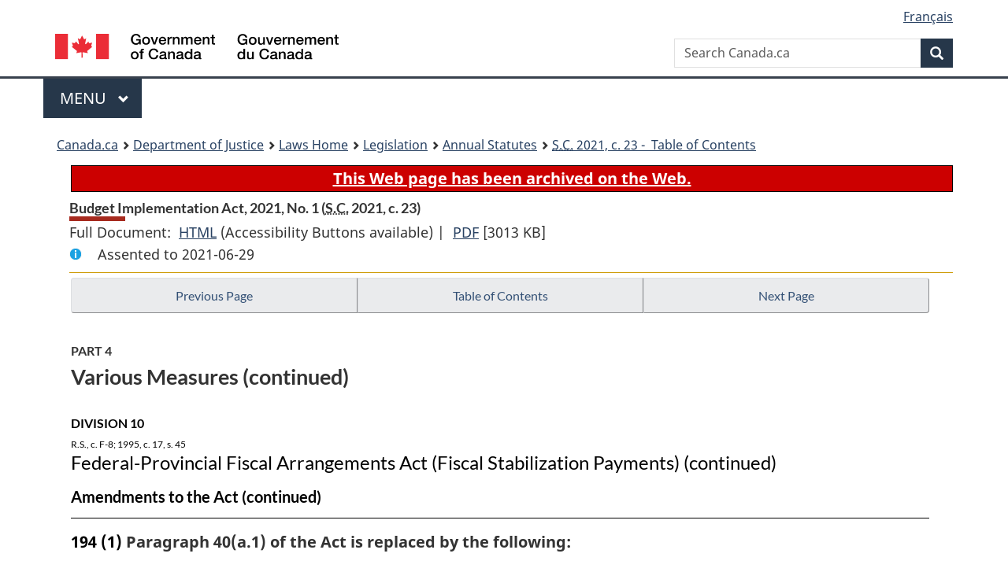

--- FILE ---
content_type: text/html
request_url: https://lois-laws.justice.gc.ca/eng/AnnualStatutes/2021_23/page-20.html
body_size: 69675
content:
<!DOCTYPE html>
<html class="no-js" lang="en" dir="ltr">
<head>
<meta charset="utf-8">
<meta property="dcterms:accessRights" content="2"/>
<meta property="dcterms:service" content="JUS-Laws_Lois"/>
<meta content="width=device-width,initial-scale=1" name="viewport">
<meta name="dcterms.language" title="ISO639-2" content="eng">
<link href="/canada/themes-dist/GCWeb/assets/favicon.ico" rel="icon" type="image/x-icon">
<link rel="stylesheet" href="/canada/themes-dist/GCWeb/css/theme.min.css">
<link rel="stylesheet" type="text/css" href="/css/browse.css">
<link rel="stylesheet" type="text/css" href="/css/lawContent.css">
<link rel="stylesheet" type="text/css" href="/css/commonView.css">
<script src="//assets.adobedtm.com/be5dfd287373/bb72b7edd313/launch-e34f760eaec8.min.js"></script>
<link rel="stylesheet" href="/js/jquery-ui.css" />
<title>Budget Implementation Act, 2021, No. 1</title>
<meta content="width=device-width, initial-scale=1" name="viewport" />
<!-- Meta data -->
<meta name="description" content="Federal laws of Canada" />
<meta name="dcterms.title" content="Consolidated federal laws of Canada, Budget Implementation Act, 2021, No. 1" />
<meta name="dcterms.creator" title="Department of Justice" content="Legislative Services Branch" />
<meta name="dcterms.issued" title="W3CDTF" content="2025-10-03" />
<meta name="dcterms.modified" title="W3CDTF" content="2025-10-03" />
<meta name="dcterms.subject" title="scheme" content="Consolidated federal laws of Canada, Budget Implementation Act, 2021, No. 1" />
<meta name="dcterms.language" title="ISO639-2" content="eng" />
<link href="https://fonts.googleapis.com/css?family=Montserrat" rel="stylesheet">
</head>
<body vocab="http://schema.org/" typeof="webPage">
<nav>
	<ul id="wb-tphp" class="wb-init wb-disable-inited">
		<li class="wb-slc"><a class="wb-sl" href="#wb-cont">Skip to main content</a></li>
		<li class="wb-slc"><a class="wb-sl" href="#wb-info">Skip to "About government"</a></li>
		<li class="wb-slc"><a class="wb-sl" rel="alternate" href="?wbdisable=true">Switch to basic HTML version</a></li>
	</ul>
</nav>

<header> 
	<div id="wb-bnr" class="container">
		<section id="wb-lng" class="text-right">
			<h2 class="wb-inv">Language selection</h2>
			<ul class="list-inline margin-bottom-none">
				<li><a href="/scripts/changelanguage.asp" lang="fr">Fran&ccedil;ais</a></li>
			</ul>
		</section>
		<div class="row">
			<div class="brand col-xs-5 col-md-4">
				<a href="https://www.canada.ca/en.html" rel="external"><img src="/canada/themes-dist/GCWeb/assets/sig-blk-en.svg" alt="Government of Canada" property="logo"></a>
			</div>
			<section id="wb-srch" class="col-lg-8 text-right">
				<h2>Search</h2>
				<form action="https://www.canada.ca/en/sr/srb.html" method="get" name="cse-search-box" role="search" class="form-inline ng-pristine ng-valid">
					<div class="form-group">
						<label for="wb-srch-q" class="wb-inv">Search Canada.ca</label>
						<input name="cdn" value="canada" type="hidden">
						<input name="st" value="s" type="hidden">
						<input name="num" value="10" type="hidden">
						<input name="langs" value="en" type="hidden">
						<input name="st1rt" value="1" type="hidden">
						<input name="s5bm3ts21rch" value="x" type="hidden">
						<input id="wb-srch-q" list="wb-srch-q-ac" class="wb-srch-q form-control" name="q" type="search" value="" size="34" maxlength="170" placeholder="Search Canada.ca">
						<input type="hidden" name="_charset_" value="UTF-8">
						<datalist id="wb-srch-q-ac"> </datalist>
					</div>
					<div class="form-group submit">
						<button type="submit" id="wb-srch-sub" class="btn btn-primary btn-small" name="wb-srch-sub"><span class="glyphicon-search glyphicon"></span><span class="wb-inv">Search</span></button>
					</div>
				</form>
			</section>
		</div>
	</div>
<nav id="wb-cont-menu" class="gcweb-v2 gcweb-menu" typeof="SiteNavigationElement">
	<div class="container">
		<h2 class="wb-inv">Menu</h2>
		<button type="button" aria-haspopup="true" aria-expanded="false"><span class="wb-inv">Main </span>Menu <span class="expicon glyphicon glyphicon-chevron-down"></span></button>
		<ul role="menu" aria-orientation="vertical" data-ajax-replace="https://www.canada.ca/content/dam/canada/sitemenu/sitemenu-v2-en.html">
			<li role="presentation"><a role="menuitem" tabindex="-1" href="https://www.canada.ca/en/services/jobs.html">Jobs and the workplace</a></li>
			<li role="presentation"><a role="menuitem" tabindex="-1" href="https://www.canada.ca/en/services/immigration-citizenship.html">Immigration and citizenship</a></li>
			<li role="presentation"><a role="menuitem" tabindex="-1" href="https://travel.gc.ca/">Travel and tourism</a></li>
			<li role="presentation"><a role="menuitem" tabindex="-1" href="https://www.canada.ca/en/services/business.html">Business and industry</a></li>
			<li role="presentation"><a role="menuitem" tabindex="-1" href="https://www.canada.ca/en/services/benefits.html">Benefits</a></li>
			<li role="presentation"><a role="menuitem" tabindex="-1" href="https://www.canada.ca/en/services/health.html">Health</a></li>
			<li role="presentation"><a role="menuitem" tabindex="-1" href="https://www.canada.ca/en/services/taxes.html">Taxes</a></li>
			<li role="presentation"><a role="menuitem" tabindex="-1" href="https://www.canada.ca/en/services/environment.html">Environment and natural resources</a></li>
			<li role="presentation"><a role="menuitem" tabindex="-1" href="https://www.canada.ca/en/services/defence.html">National security and defence</a></li>
			<li role="presentation"><a role="menuitem" tabindex="-1" href="https://www.canada.ca/en/services/culture.html">Culture, history and sport</a></li>
			<li role="presentation"><a role="menuitem" tabindex="-1" href="https://www.canada.ca/en/services/policing.html">Policing, justice and emergencies</a></li>
			<li role="presentation"><a role="menuitem" tabindex="-1" href="https://www.canada.ca/en/services/transport.html">Transport and infrastructure</a></li>
			<li role="presentation"><a role="menuitem" tabindex="-1" href="http://international.gc.ca/world-monde/index.aspx?lang=eng">Canada and the world</a></li>
			<li role="presentation"><a role="menuitem" tabindex="-1" href="https://www.canada.ca/en/services/finance.html">Money and finances</a></li>
			<li role="presentation"><a role="menuitem" tabindex="-1" href="https://www.canada.ca/en/services/science.html">Science and innovation</a></li>
		</ul>
	</div>
</nav>
<nav id="wb-bc" property="breadcrumb"><h2>You are here:</h2><div class="container"><ol class="breadcrumb"><li><a href="https://www.canada.ca/en.html">Canada.ca</a></li><li><a href="https://www.justice.gc.ca/eng/index.html">Department of Justice</a></li><li><a href="/eng">Laws Home</a></li><li><a href="/eng/laws-index.html">Legislation</a></li><li><a href="/eng/AnnualStatutes/">Annual Statutes</a></li><li><a href="index.html"><abbr title='Statutes of Canada'>S.C.</abbr> 2021, c. 23 - &#x00A0;Table of Contents</a></li></ol></div></nav>
</header>
<main property="mainContentOfPage" typeof="WebPageElement">
<div class="container">
<!-- MAIN CONT DIV START --><div class="archiveBar"><a href="/eng/ArchiveNote">This Web page has been archived on the Web.</a></div>
<div class='legisHeader'><header><h1 id='wb-cont' class='HeadTitle'>Budget Implementation Act, 2021, No. 1&#x00A0;(<abbr title='Statutes of Canada'>S.C.</abbr> 2021, c. 23)</h1><div id='printAll'><p id='FullDoc'>Full Document: &nbsp;</p><ul><li><a href='FullText.html'>HTML<span class='wb-invisible'>Full Document: Budget Implementation Act, 2021, No. 1</span></a>&nbsp;(Accessibility Buttons available) |&nbsp;</li> <li><a href='/PDF/2021_23.pdf'>PDF<span class='wb-invisible'>Full Document: Budget Implementation Act, 2021, No. 1</span></a> <span class='fileSize'>[3013 KB]</span></li></ul></div><div class='info'><p id='assentedDate'>Assented to 2021-06-29</p></div></header><div class='lineSeparator goldLineTop'></div></div><div class='docContents' id='docCont'>
<nav><div class="btn-group btn-group-justified"><a rel="prev" class="btn btn-default" role="button" href="page-19.html#docCont" >Previous Page</a><a id="right-panel-trigger" class="overlay-lnk btn btn-default" role="button" href="index.html" aria-controls="right-panel">Table of Contents</a><a rel="next" class="btn btn-default" role="button" href="page-21.html#docCont" >Next Page</a></div></nav><div class="wb-txthl">
<section>
<div class='continued'><h2 class="Part" id="h-15"><span class="HLabel1">PART 4</span><span class="HTitleText1">Various Measures (continued)</span></h2><h3 class="Subheading" id="h-52"><span class="HLabel2">DIVISION 10</span><span class="MarginalNoteInHeading"><span class="HistoricalNote">R.S., c. F-8; 1995, c. 17, s. 45</span></span><span class="HTitleText2">Federal-Provincial Fiscal Arrangements Act (Fiscal Stabilization Payments) (continued)</span></h3><h4 class="Subheading" id="h-53"><span class="HTitleText3">Amendments to the Act (continued)</span></h4></div>
<ul class="Section ProvisionList"><li><p class="Subsection amending"><strong><a class="sectionLabel" id="s-194"><span class="sectionLabel">194</span></a></strong> <span class="lawlabel">(1)</span> Paragraph 40(a.1) of the Act is replaced by the following:</p><div class="AmendedText"><ul class="ProvisionList"><li><p class="Paragraph"><span class="lawlabel">(a.1)</span> respecting the information that must be prepared and submitted by the Chief Statistician of Canada for the purposes of Parts I, I.1, II and V.1;</p></li></ul></div></li><li><p class="Subsection amending"><span class="lawlabel">(2)</span> Section 40 of the Act is amended by adding the following after paragraph (a.3):</p><div class="AmendedText"><ul class="ProvisionList"><li><p class="Paragraph"><span class="lawlabel">(a.4)</span> respecting the determination of the amounts for the purposes of paragraphs 6(5)(b) and (c);</p></li></ul></div></li></ul>
<h4 class="Subheading" id="h-54"><span class="HTitleText3">Transitional Provision</span></h4><p class="MarginalNote"><span class="wb-invisible">Marginal note:</span>Continuation</p><p class="Section transitional"><strong><a class="sectionLabel" id="s-195"><span class="sectionLabel">195</span></a></strong> The following continue to apply with respect to fiscal stabilization payments for the fiscal years beginning on April 1, 2019 and April 1, 2020:</p><ul class="ProvisionList"><li><p class="Paragraph transitional"><span class="lawlabel">(a)</span> subsection 6(1), paragraphs 6(4)(b) and (5)(b) and (c) and subsection 6(7) of the <cite class="XRefExternalAct"><a href="/eng/acts/F-8">Federal-Provincial Fiscal Arrangements Act</a></cite>, as they read immediately before the day on which this Act receives royal assent; and</p></li><li><p class="Paragraph transitional"><span class="lawlabel">(b)</span> any regulations made under that Act that apply in respect of any of those subsections and paragraphs, as the regulations read immediately before that day.</p></li></ul>
<h3 class="Subheading" id="h-55"><span class="HLabel2">DIVISION 11</span><span class="MarginalNoteInHeading"><span class="HistoricalNote">R.S., c. F-8; 1995, c. 17, s. 45</span></span><span class="HTitleText2">Federal-Provincial Fiscal Arrangements Act (Additional Health Payments)</span></h3><p class="Section amending"><strong><a class="sectionLabel" id="s-196"><span class="sectionLabel">196</span></a></strong> The <cite class="XRefExternalAct"><a href="/eng/acts/F-8">Federal-Provincial Fiscal Arrangements Act</a></cite> is amended by adding the following after section 24.71:</p><div class="AmendedText"><h4 class="SchedHeadL2"><span class="HTitleText2">Additional Payments</span></h4><p class="MarginalNote"><span class="wb-invisible">Marginal note:</span>Total payment of $4 billion</p><p class="Section"><strong>24.72</strong> The Minister may pay an additional cash payment equal to</p><ul class="ProvisionList"><li><p class="Paragraph"><span class="lawlabel">(a)</span> for Ontario, $1,550,847,000;</p></li><li><p class="Paragraph"><span class="lawlabel">(b)</span> for Quebec, $902,412,000;</p></li><li><p class="Paragraph"><span class="lawlabel">(c)</span> for Nova Scotia, $103,022,000;</p></li><li><p class="Paragraph"><span class="lawlabel">(d)</span> for New Brunswick, $82,196,000;</p></li><li><p class="Paragraph"><span class="lawlabel">(e)</span> for Manitoba, $145,208,000;</p></li><li><p class="Paragraph"><span class="lawlabel">(f)</span> for British Columbia, $541,788,000;</p></li><li><p class="Paragraph"><span class="lawlabel">(g)</span> for Prince Edward Island, $16,792,000;</p></li><li><p class="Paragraph"><span class="lawlabel">(h)</span> for Saskatchewan, $124,089,000;</p></li><li><p class="Paragraph"><span class="lawlabel">(i)</span> for Alberta, $465,330,000;</p></li><li><p class="Paragraph"><span class="lawlabel">(j)</span> for Newfoundland and Labrador, $55,009,000;</p></li><li><p class="Paragraph"><span class="lawlabel">(k)</span> for Yukon, $4,427,000;</p></li><li><p class="Paragraph"><span class="lawlabel">(l)</span> for the Northwest Territories, $4,756,000; and</p></li><li><p class="Paragraph"><span class="lawlabel">(m)</span> for Nunavut, $4,124,000.</p></li></ul></div>
<h3 class="Subheading" id="h-56"><span class="HLabel2">DIVISION 12</span><span class="HTitleText2">Canada’s COVID-19 Immunization Plan</span></h3><p class="MarginalNote"><span class="wb-invisible">Marginal note:</span>Total payment of $1 billion</p><ul class="Section ProvisionList"><li><p class="Subsection transitional"><strong><a class="sectionLabel" id="s-197"><span class="sectionLabel">197</span></a></strong> <span class="lawlabel">(1)</span> The Minister of Finance may make the following payments to the provinces and territories in respect of Canada’s COVID-19 immunization plan:</p><ul class="ProvisionList"><li><p class="Paragraph transitional"><span class="lawlabel">(a)</span> to Ontario, $387,712,000;</p></li><li><p class="Paragraph transitional"><span class="lawlabel">(b)</span> to Quebec, $225,603,000;</p></li><li><p class="Paragraph transitional"><span class="lawlabel">(c)</span> to Nova Scotia, $25,755,000;</p></li><li><p class="Paragraph transitional"><span class="lawlabel">(d)</span> to New Brunswick, $20,549,000;</p></li><li><p class="Paragraph transitional"><span class="lawlabel">(e)</span> to Manitoba, $36,302,000;</p></li><li><p class="Paragraph transitional"><span class="lawlabel">(f)</span> to British Columbia, $135,447,000;</p></li><li><p class="Paragraph transitional"><span class="lawlabel">(g)</span> to Prince Edward Island, $4,198,000;</p></li><li><p class="Paragraph transitional"><span class="lawlabel">(h)</span> to Saskatchewan, $31,022,000;</p></li><li><p class="Paragraph transitional"><span class="lawlabel">(i)</span> to Alberta, $116,333,000;</p></li><li><p class="Paragraph transitional"><span class="lawlabel">(j)</span> to Newfoundland and Labrador, $13,752,000;</p></li><li><p class="Paragraph transitional"><span class="lawlabel">(k)</span> to Yukon, $1,107,000;</p></li><li><p class="Paragraph transitional"><span class="lawlabel">(l)</span> to the Northwest Territories, $1,189,000; and</p></li><li><p class="Paragraph transitional"><span class="lawlabel">(m)</span> to Nunavut, $1,031,000.</p></li></ul></li><li><p class="MarginalNote"><span class="wb-invisible">Marginal note:</span>Payments out of C.R.F.</p><p class="Subsection transitional"><span class="lawlabel">(2)</span> Any amount payable under subsection (1) may be paid by the Minister of Finance out of the Consolidated Revenue Fund at the times and in the manner that the Minister of Finance considers appropriate.</p></li></ul>
<h3 class="Subheading" id="h-57"><span class="HLabel2">DIVISION 13</span><span class="HTitleText2">Canada Community-Building Fund</span></h3><h4 class="Subheading" id="h-58"><span class="HTitleText3">Additional Payments</span></h4><p class="MarginalNote"><span class="wb-invisible">Marginal note:</span>Maximum payment of $2.2 billion</p><p class="Section transitional"><strong><a class="sectionLabel" id="s-198"><span class="sectionLabel">198</span></a></strong> Despite section 161 of the <cite class="XRefExternalAct">Keeping Canada’s Economy and Jobs Growing Act</cite>, as amended by section 233 of the <cite class="XRefExternalAct"><a href="/eng/acts/E-0.6">Economic Action Plan 2013 Act, No. 1</a></cite> and paragraph 375(1)(i) of the <cite class="XRefExternalAct"><a href="/eng/acts/B-9.8593">Budget Implementation Act, 2019, No. 1</a></cite>, there may be paid out of the Consolidated Revenue Fund, on the requisition of the Minister of Infrastructure and Communities or the Minister of Indigenous Services, in accordance with terms and conditions approved by the Treasury Board, in addition to the sum referred to in that section 161, a sum not exceeding $2,200,000,000 to provinces, territories, municipalities, municipal associations, provincial, territorial and municipal entities and First Nations for the purpose of municipal, regional and First Nations infrastructure.</p>
<h4 class="Subheading" id="h-59"><span class="MarginalNoteInHeading"><span class="HistoricalNote">2011, c. 24</span></span><span class="HTitleText3">Keeping Canada’s Economy and Jobs Growing Act</span></h4><p class="Section amending"><strong><a class="sectionLabel" id="s-199"><span class="sectionLabel">199</span></a></strong> The heading of Part 9 of the <cite class="XRefExternalAct">Keeping Canada’s Economy and Jobs Growing Act</cite> is replaced by the following:</p><div class="AmendedText"><h3 class="SchedHeadL1"><span class="HTitleText1">Canada Community-Building Fund — Financing Municipal Infrastructure</span></h3></div>
<h3 class="Subheading" id="h-60"><span class="HLabel2">DIVISION 14</span><span class="HTitleText2">Hibernia Dividend Backed Annuity Agreement</span></h3><p class="MarginalNote"><span class="wb-invisible">Marginal note:</span>Maximum amount of $3,056,491,000</p><ul class="Section ProvisionList"><li><p class="Subsection transitional"><strong><a class="sectionLabel" id="s-200"><span class="sectionLabel">200</span></a></strong> <span class="lawlabel">(1)</span> There may be paid out of the Consolidated Revenue Fund, on the requisition of the Minister of Finance and in accordance with the terms and conditions provided for in the agreement, the annual payments to be made to Newfoundland and Labrador, to a maximum amount of $3,056,491,000.</p></li><li><p class="MarginalNote"><span class="wb-invisible">Marginal note:</span>Sunset provision</p><p class="Subsection transitional"><span class="lawlabel">(2)</span> A payment out of the Consolidated Revenue Fund must not be made under this section after March 31, 2057.</p></li><li><p class="MarginalNote"><span class="wb-invisible">Marginal note:</span>Definition of <span class="DefinitionRef"><dfn>agreement</dfn></span></p><p class="Subsection transitional"><span class="lawlabel">(3)</span> In this section, <span class="DefinedTerm"><dfn>agreement</dfn></span> means the Hibernia Dividend Backed Annuity Agreement entered into between Her Majesty in right of Canada and Her Majesty in right of Newfoundland and Labrador and dated April 1, 2019.</p></li></ul>
<h3 class="Subheading" id="h-61"><span class="HLabel2">DIVISION 15</span><span class="MarginalNoteInHeading"><span class="HistoricalNote">2005, c. 30, s. 85</span></span><span class="HTitleText2">Nova Scotia and Newfoundland and Labrador Additional Fiscal Equalization Offset Payments Act</span></h3><p class="Section amending"><strong><a class="sectionLabel" id="s-201"><span class="sectionLabel">201</span></a></strong> Section 12 of the <cite class="XRefExternalAct"><a href="/eng/acts/N-27.5">Nova Scotia and Newfoundland and Labrador Additional Fiscal Equalization Offset Payments Act</a></cite> is amended by adding the following after subsection (2):</p><div class="AmendedText"><ul class="Section ProvisionList"><li><p class="MarginalNote"><span class="wb-invisible">Marginal note:</span>Additional fiscal equalization offset payment for 2020–2021</p><p class="Subsection"><span class="lawlabel">(3)</span> For the 2020-2021 fiscal year, the Minister shall make an additional fiscal equalization offset payment to the Province in the amount of $85,626,000.</p></li><li><p class="MarginalNote"><span class="wb-invisible">Marginal note:</span>Extension of Canada–Nova Scotia Arrangement for 2021–2023</p><p class="Subsection"><span class="lawlabel">(4)</span> For any fiscal year between April 1, 2021 and March 31, 2023, the Minister shall make additional fiscal equalization offset payments to the Province, determined in accordance with the formula set out in section 8, if the Province receives a fiscal equalization payment for that fiscal year.</p></li></ul></div>
<h3 class="Subheading" id="h-62"><span class="HLabel2">DIVISION 16</span><span class="MarginalNoteInHeading"><span class="HistoricalNote">1993, c. 38</span></span><span class="HTitleText2">Telecommunications Act</span></h3><p class="Section amending"><strong><a class="sectionLabel" id="s-202"><span class="sectionLabel">202</span></a></strong> The <cite class="XRefExternalAct"><a href="/eng/acts/T-3.4">Telecommunications Act</a></cite> is amended by adding the following after section 46.5:</p><div class="AmendedText"><p class="MarginalNote"><span class="wb-invisible">Marginal note:</span>Non-application of sections 12 and 62</p><p class="Section"><strong>46.6</strong> Sections 12 and 62 do not apply in respect of a decision of the Commission, made on or after the day on which this section comes into force, on whether or not to allocate funding from a fund referred to in section 46.5 to expand access to telecommunications services in underserved areas.</p><p class="MarginalNote"><span class="wb-invisible">Marginal note:</span>Review of funding decisions</p><p class="Section"><strong>46.7</strong> The Commission may, on its own motion, review and rescind or vary a decision made by it on whether or not to allocate funding from a fund referred to in section 46.5 to expand access to telecommunications services in underserved areas or re-hear a matter before rendering such a decision.</p><p class="MarginalNote"><span class="wb-invisible">Marginal note:</span>Request from federal minister or agency</p><ul class="Section ProvisionList"><li><p class="Subsection"><strong>46.8</strong> <span class="lawlabel">(1)</span> The Commission shall, on request, provide a federal minister, other than the Minister, or an agency of the Government of Canada with any information that is submitted to the Commission in the course of a proceeding before it relating to the allocation of funding from a fund referred to in section 46.5 to expand access to telecommunications services in underserved areas.</p></li><li><p class="MarginalNote"><span class="wb-invisible">Marginal note:</span>Restriction</p><p class="Subsection"><span class="lawlabel">(2)</span> The minister or agency may make a request only if the minister or agency is authorized to provide financial support for access to telecommunications services in underserved areas and the minister or agency considers the information to be relevant to coordinating that financial support.</p></li><li><p class="MarginalNote"><span class="wb-invisible">Marginal note:</span>Use</p><p class="Subsection"><span class="lawlabel">(3)</span> The minister or agency may use information received under subsection (1) only for the purpose of coordinating financial support for access to telecommunications services in underserved areas.</p></li><li><p class="MarginalNote"><span class="wb-invisible">Marginal note:</span>Confidentiality and disclosure</p><p class="Subsection"><span class="lawlabel">(4)</span> The minister or agency shall treat information received under subsection (1) as confidential but may disclose it for the purpose referred to in subsection (3)</p><ul class="ProvisionList"><li><p class="Paragraph"><span class="lawlabel">(a)</span> to the Minister;</p></li><li><p class="Paragraph"><span class="lawlabel">(b)</span> to any minister or agency that is entitled to make a request under this section; and</p></li><li><p class="Paragraph"><span class="lawlabel">(c)</span> with the approval of the Commission, to any minister or agency that is entitled to make a request under section 46.9.</p></li></ul></li><li><p class="MarginalNote"><span class="wb-invisible">Marginal note:</span>Use, confidentiality and disclosure</p><p class="Subsection"><span class="lawlabel">(5)</span> A minister or agency to whom information is disclosed under subsection (4) may use the information only for the purpose referred to in subsection (3). The minister or agency shall treat the information as confidential but may disclose it in accordance with subsection (4).</p></li></ul><p class="MarginalNote"><span class="wb-invisible">Marginal note:</span>Request from provincial minister or agency</p><ul class="Section ProvisionList"><li><p class="Subsection"><strong>46.9</strong> <span class="lawlabel">(1)</span> The Commission may, on request, provide a provincial minister or a provincial government agency with any information that is submitted to the Commission in the course of a proceeding before it relating to the allocation of funding from a fund referred to in section 46.5 to expand access to telecommunications services in underserved areas if providing the information would not, in the opinion of the Commission, advantage the provincial government or provincial government agency concerned.</p></li><li><p class="MarginalNote"><span class="wb-invisible">Marginal note:</span>Restriction</p><p class="Subsection"><span class="lawlabel">(2)</span> The minister or agency may make a request only if the minister or agency is authorized to provide financial support for access to telecommunications services in underserved areas and the minister or agency considers the information to be relevant to coordinating that financial support.</p></li><li><p class="MarginalNote"><span class="wb-invisible">Marginal note:</span>Use</p><p class="Subsection"><span class="lawlabel">(3)</span> The minister or agency may use information received under subsection (1) only for the purpose of coordinating financial support for access to telecommunications services in underserved areas.</p></li><li><p class="MarginalNote"><span class="wb-invisible">Marginal note:</span>Confidentiality and disclosure</p><p class="Subsection"><span class="lawlabel">(4)</span> The minister or agency shall treat information received under subsection (1) as confidential but may disclose it for the purpose referred to in subsection (3)</p><ul class="ProvisionList"><li><p class="Paragraph"><span class="lawlabel">(a)</span> to the Minister;</p></li><li><p class="Paragraph"><span class="lawlabel">(b)</span> to any minister or agency that is entitled to make a request under section 46.8; and</p></li><li><p class="Paragraph"><span class="lawlabel">(c)</span> with the approval of the Commission, to any minister or agency that is entitled to make a request under this section.</p></li></ul></li><li><p class="MarginalNote"><span class="wb-invisible">Marginal note:</span>Use, confidentiality and disclosure</p><p class="Subsection"><span class="lawlabel">(5)</span> A minister or agency to whom information is disclosed under subsection (4) may use the information only for the purpose referred to in subsection (3). The minister or agency shall treat the information as confidential but may disclose it in accordance with subsection (4).</p></li></ul><p class="MarginalNote"><span class="wb-invisible">Marginal note:</span>Status of application for funding</p><ul class="Section ProvisionList"><li><p class="Subsection"><strong>46.91</strong> <span class="lawlabel">(1)</span> The Commission shall, on request, provide the Minister with information concerning the status of any application submitted to it for the allocation of funding from a fund referred to in section 46.5 to expand access to telecommunications services in underserved areas.</p></li><li><p class="MarginalNote"><span class="wb-invisible">Marginal note:</span>Restriction</p><p class="Subsection"><span class="lawlabel">(2)</span> The Minister may make a request only if the Minister considers the information to be relevant to coordinating financial support for access to telecommunications services in underserved areas.</p></li><li><p class="MarginalNote"><span class="wb-invisible">Marginal note:</span>Use</p><p class="Subsection"><span class="lawlabel">(3)</span> The Minister may use information received under subsection (1) only for the purpose of coordinating financial support for access to telecommunications services in underserved areas.</p></li><li><p class="MarginalNote"><span class="wb-invisible">Marginal note:</span>Confidentiality and disclosure</p><p class="Subsection"><span class="lawlabel">(4)</span> The Minister shall treat information received under subsection (1) as confidential but may disclose it for the purpose referred to in subsection (3)</p><ul class="ProvisionList"><li><p class="Paragraph"><span class="lawlabel">(a)</span> to any minister or agency that is entitled to make a request under section 46.8; and</p></li><li><p class="Paragraph"><span class="lawlabel">(b)</span> with the approval of the Commission, to any minister or agency that is entitled to make a request under section 46.9.</p></li></ul></li><li><p class="MarginalNote"><span class="wb-invisible">Marginal note:</span>Disclosure not waiver</p><p class="Subsection"><span class="lawlabel">(5)</span> The disclosure of information under subsection (1) or (4) does not, by itself, constitute a waiver of any privilege that may exist with respect to the information.</p></li></ul></div>
<p class="Section amending"><strong><a class="sectionLabel" id="s-203"><span class="sectionLabel">203</span></a></strong> Section 62 of the French version of the Act is replaced by the following:</p><div class="AmendedText" lang="fr"><p class="MarginalNote"><span class="wb-invisible">Marginal note:</span>Révision des décisions</p><p class="Section"><strong>62</strong> Le Conseil peut, sur demande ou de sa propre initiative, réviser, annuler ou modifier ses décisions, ou entendre à nouveau une question avant de rendre de telles décisions.</p></div>
<h3 class="Subheading" id="h-63"><span class="HLabel2">DIVISION 17</span><span class="MarginalNoteInHeading"><span class="HistoricalNote">1998, c. 36</span></span><span class="HTitleText2">Canada Small Business Financing Act</span></h3><h4 class="Subheading" id="h-64"><span class="HTitleText3">Amendments to the Act</span></h4><ul class="Section ProvisionList"><li><p class="Subsection amending"><strong><a class="sectionLabel" id="s-204"><span class="sectionLabel">204</span></a></strong> <span class="lawlabel">(1)</span> The definition <span class="DefinitionRef"><dfn>loan</dfn></span> in section 2 of the <cite class="XRefExternalAct"><a href="/eng/acts/C-10.2">Canada Small Business Financing Act</a></cite> is replaced by the following:</p><div class="AmendedText"><dl class="Definition"><dt><span class="DefinedTerm"><dfn>loan</dfn></span></dt><dd><p class="Definition"><span class="DefinedTerm"><dfn>loan</dfn></span> means a loan, including a line of credit, that meets the conditions set out in subsection 4(1) and is made to a borrower that meets the criteria set out in subsection 4(2). (<span class="DefinedTermLink" lang="fr">prêt</span>)</p></dd></dl></div></li><li><p class="Subsection amending"><span class="lawlabel">(2)</span> The portion of the definition <span class="DefinedTerm"><dfn>small business</dfn></span> in section 2 of the Act before paragraph (a) is replaced by the following:</p><div class="AmendedText"><dl class="Definition"><dt><span class="DefinedTerm"><dfn>small business</dfn></span></dt><dd><p class="Definition"><span class="DefinedTerm"><dfn>small business</dfn></span> means a business carried on or about to be carried on in Canada with an estimated gross annual revenue</p></dd></dl></div></li><li><p class="Subsection amending"><span class="lawlabel">(3)</span> The portion of the definition <span class="DefinedTerm"><dfn>small business</dfn></span> in section 2 of the Act after paragraph (b) is replaced by the following:</p><div class="AmendedText"><p class="ContinuedDefinition">It does not include the business of farming. (<span class="DefinedTermLink" lang="fr">petite entreprise</span>)</p></div></li></ul>
<ul class="Section ProvisionList"><li><p class="Subsection amending"><strong><a class="sectionLabel" id="s-205"><span class="sectionLabel">205</span></a></strong> <span class="lawlabel">(1)</span> Subsection 4(2) of the Act is amended by striking out “and” at the end of paragraph (c) and by replacing paragraph (d) with the following:</p><div class="AmendedText"><ul class="ProvisionList"><li><p class="Paragraph"><span class="lawlabel">(d)</span> in the case of a loan made after June 22, 2015 but before the day on which paragraph (e) comes into force, the outstanding loan amount in relation to the borrower does not exceed $1,000,000 or any prescribed lesser amount, of which a maximum of $350,000 or any prescribed lesser amount is for a purpose other than the purchase or improvement of real property or immovables of which the borrower is or will become the owner; and</p></li><li><p class="Paragraph"><span class="lawlabel">(e)</span> in the case of a loan made on or after the day on which this paragraph comes into force, the outstanding loan amount in relation to the borrower does not exceed $1,150,000 or any prescribed lesser amount, of which maximum amounts may be prescribed for a loan other than a line of credit, a line of credit and prescribed classes of loans.</p></li></ul></div></li><li><p class="Subsection amending"><span class="lawlabel">(2)</span> Subsection 4(3) of the Act is replaced by the following:</p><div class="AmendedText"><ul class="Section ProvisionList"><li><p class="MarginalNote"><span class="wb-invisible">Marginal note:</span>Meaning of outstanding loan amount</p><p class="Subsection"><span class="lawlabel">(3)</span> The outstanding loan amount referred to in any of paragraphs (2)(b) to (e) is the aggregate of the amount of the proposed loan and the principal amount outstanding, in respect of the borrower and all borrowers that are related to that borrower within the meaning of the regulations, of all loans made under this Act and guaranteed business improvement loans made under the <cite class="XRefExternalAct">Small Business Loans Act</cite>.</p></li></ul></div></li></ul>
<ul class="Section ProvisionList"><li><p class="Subsection amending"><strong><a class="sectionLabel" id="s-206"><span class="sectionLabel">206</span></a></strong> <span class="lawlabel">(1)</span> Subsection 6(1) of the Act is replaced by the following:</p><div class="AmendedText"><p class="MarginalNote"><span class="wb-invisible">Marginal note:</span>Program liability ceiling</p><ul class="Section ProvisionList"><li><p class="Subsection"><strong>6</strong> <span class="lawlabel">(1)</span> The Minister is not liable to make any payment to a lender in respect of a loss sustained by it as a result of a loan made and registered after the Minister’s aggregate contingent liability in respect of the aggregate amount of the loans made by all lenders and registered by the Minister during each consecutive five-year period, starting with the period beginning on April 1, 1999, has exceeded $1.5 billion or any other amount that is provided by an appropriation Act or another Act of Parliament.</p></li></ul></div></li><li><p class="Subsection amending"><span class="lawlabel">(2)</span> Subsection 6(2) of the Act is replaced by the following:</p><div class="AmendedText"><ul class="Section ProvisionList"><li><p class="MarginalNote"><span class="wb-invisible">Marginal note:</span>Limitation of liability in respect of each lender — loans other than lines of credit</p><p class="Subsection"><span class="lawlabel">(2)</span> The liability of the Minister to make any payment to a lender in respect of losses sustained by it as a result of loans, other than lines of credit, made by it and registered by the Minister during each consecutive five-year period, starting with the period beginning on April 1, 1999, is limited to the total of</p><ul class="ProvisionList"><li><p class="Paragraph"><span class="lawlabel">(a)</span> 90%, or any prescribed lesser percentage, of that part of the aggregate principal amount of the loans — other than lines of credit — made by it during that period that does not exceed $250,000,</p></li><li><p class="Paragraph"><span class="lawlabel">(b)</span> 50%, or any prescribed lesser percentage, of that part of the aggregate principal amount of the loans — other than lines of credit — made by it during that period that exceeds $250,000 but does not exceed $500,000,</p></li><li><p class="Paragraph"><span class="lawlabel">(c)</span> 10%, or any prescribed lesser percentage, of that part of the aggregate principal amount of the loans — other than lines of credit — made by it before April 1, 2009 that exceeds $500,000, and</p></li><li><p class="Paragraph"><span class="lawlabel">(d)</span> 12%, or any prescribed lesser percentage, of that part of the aggregate principal amount of the loans — other than lines of credit — made by it after March 31, 2009 that exceeds $500,000.</p></li></ul></li><li><p class="MarginalNote"><span class="wb-invisible">Marginal note:</span>Limitation of liability in respect of each lender — lines of credit</p><p class="Subsection"><span class="lawlabel">(3)</span> The liability of the Minister to make any payment to a lender in respect of losses sustained by it as a result of lines of credit authorized by it and registered by the Minister during each consecutive five-year period, starting with the period beginning on April 1, 2019, is limited to the total of 15%, or any prescribed lesser percentage, of the aggregate amount of the lines of credit authorized by it.</p></li></ul></div></li></ul>
</section></div>
</div> <!--END OF DocContents -->
<section id="right-panel" class="wb-overlay modal-content overlay-def wb-panel-l"><header class="modal-header"><h2 class="modal-title">Table of Contents</h2></header><div class="modal-body"><nav>
<ul class="TocIndent">
<li><a title="Page 1" href="page-1.html">
Budget Implementation Act, 2021, No. 1</a><ul class="TocIndent"><li><span class='sectionRange'>1 - </span><a href="page-1.html#h-1"><span class="HTitleText1">Short Title</span></a>
</li>
<li><span class='sectionRange'>2 - </span><a href="page-1.html#h-2"><span class="HLabel1">PART 1</span> - <span class="HTitleText1">Amendments to the Income Tax Act and Other Legislation</span></a>
<ul class="TocIndent"><li>
<span class='sectionRange'>2 - </span><a href="page-1.html#h-3"><span class="HTitleText2">Income Tax Act</span></a>
</li>
<li><span class='sectionRange'>65 - </span><a href="page-9.html#h-4"><span class="HTitleText2">Excise Tax Act</span></a>
</li>
<li><span class='sectionRange'>72 - </span><a href="page-9.html#h-5"><span class="HTitleText2">Air Travellers Security Charge Act</span></a>
</li>
<li><span class='sectionRange'>74 - </span><a href="page-10.html#h-6"><span class="HTitleText2">Excise Act, 2001</span></a>
</li>
<li><span class='sectionRange'>78 - </span><a href="page-10.html#h-7"><span class="HTitleText2">Greenhouse Gas Pollution Pricing Act</span></a>
</li>
<li><span class='sectionRange'>81 - </span><a href="page-10.html#h-8"><span class="HTitleText2">Income Tax Regulations</span></a>
</li>
<li><span class='sectionRange'>94 - </span><a href="page-11.html#h-9"><span class="HTitleText2">Canada Disability Savings Regulations</span></a>
</li></ul>
</li><li><span class='sectionRange'>100 - </span><a href="page-12.html#h-10"><span class="HLabel1">PART 2</span> - <span class="HTitleText1">GST/HST Measures</span></a>
<ul class="TocIndent"><li>
<span class='sectionRange'>100 - </span><a href="page-12.html#h-11"><span class="HTitleText2">Excise Tax Act</span></a>
</li>
<li><span class='sectionRange'>116 - </span><a href="page-14.html#h-12"><span class="HTitleText2">New Harmonized Value-added Tax System Regulations, No. 2</span></a>
</li></ul>
</li><li><span class='sectionRange'>117 - </span><a href="page-14.html#h-13"><span class="HLabel1">PART 3</span> - <span class="HTitleText1">Amendments to the Excise Act, 2001</span></a>
<ul class="TocIndent"><li>
<span class='sectionRange'>117 - </span><a href="page-14.html#h-14"><span class="HTitleText2">Excise Act, 2001</span></a>
</li></ul>
</li><li><span class='sectionRange'>126 - </span><a href="page-15.html#h-15"><span class="HLabel1">PART 4</span> - <span class="HTitleText1">Various Measures</span></a>
<ul class="TocIndent"><li>
<span class='sectionRange'>126 - </span><a href="page-15.html#h-16"><span class="HLabel2">DIVISION 1</span> - <span class="HTitleText2">Stability and Efficiency of the Financial Sector</span></a>
<ul class="TocIndent"><li>
<span class='sectionRange'>126 - </span><a href="page-15.html#h-17"><span class="HTitleText3">Canada Deposit Insurance Corporation Act</span></a>
</li>
<li><span class='sectionRange'>133 - </span><a href="page-15.html#h-18"><span class="HTitleText3">Payment Clearing and Settlement Act</span></a>
</li>
<li><span class='sectionRange'>138 - </span><a href="page-15.html#h-19"><span class="HTitleText3">Budget Implementation Act, 2018, No. 1</span></a>
</li>
<li><span class='sectionRange'>139 - </span><a href="page-15.html#h-20"><span class="HTitleText3">Coming into Force</span></a>
</li></ul>
</li><li><span class='sectionRange'>140 - </span><a href="page-15.html#h-21"><span class="HLabel2">DIVISION 2</span> - <span class="HTitleText2">Unclaimed Amounts</span></a>
<ul class="TocIndent"><li>
<span class='sectionRange'>140 - </span><a href="page-15.html#h-22"><span class="HTitleText3">Bank of Canada Act</span></a>
</li>
<li><span class='sectionRange'>141 - </span><a href="page-16.html#h-23"><span class="HTitleText3">Pension Benefits Standards Act, 1985</span></a>
</li>
<li><span class='sectionRange'>143 - </span><a href="page-16.html#h-24"><span class="HTitleText3">Trust and Loan Companies Act</span></a>
</li>
<li><span class='sectionRange'>145 - </span><a href="page-16.html#h-25"><span class="HTitleText3">Bank Act</span></a>
</li>
<li><span class='sectionRange'>149 - </span><a href="page-16.html#h-26"><span class="HTitleText3">Coordinating Amendments</span></a>
</li>
<li><span class='sectionRange'>150 - </span><a href="page-16.html#h-27"><span class="HTitleText3">Coming into Force</span></a>
</li></ul>
</li><li><span class='sectionRange'>151 - </span><a href="page-16.html#h-28"><span class="HLabel2">DIVISION 3</span></span> - <span class="HTitleText2">Budget Implementation Act, 2018, No. 2</span></a>
<ul class="TocIndent"><li>
<span class='sectionRange'>151 - </span><a href="page-16.html#h-29"><span class="HTitleText3">Amendments to the Act</span></a>
</li>
<li><span class='sectionRange'>152 - </span><a href="page-17.html#h-30"><span class="HTitleText3">Coordinating Amendments</span></a>
</li></ul>
</li><li><span class='sectionRange'>153 - </span><a href="page-17.html#h-31"><span class="HLabel2">DIVISION 4</span> - <span class="HTitleText2">Sunset Provisions</span></a>
<ul class="TocIndent"><li>
<span class='sectionRange'>153 - </span><a href="page-17.html#h-32"><span class="HTitleText3">Trust and Loan Companies Act</span></a>
</li>
<li><span class='sectionRange'>154 - </span><a href="page-17.html#h-33"><span class="HTitleText3">Bank Act</span></a>
</li>
<li><span class='sectionRange'>156 - </span><a href="page-17.html#h-34"><span class="HTitleText3">Insurance Companies Act</span></a>
</li></ul>
</li><li><span class='sectionRange'>158 - </span><a href="page-17.html#h-35"><span class="HLabel2">DIVISION 5</span></span> - <span class="HTitleText2">Justice for Victims of Corrupt Foreign Officials Act (Sergei Magnitsky Law)</span></a>
</li>
<li><span class='sectionRange'>159 - </span><a href="page-17.html#h-36"><span class="HLabel2">DIVISION 6</span></span> - <span class="HTitleText2">Proceeds of Crime (Money Laundering) and Terrorist Financing Act</span></a>
<ul class="TocIndent"><li>
<span class='sectionRange'>159 - </span><a href="page-17.html#h-37"><span class="HTitleText3">Amendments to the Act</span></a>
</li>
<li><span class='sectionRange'>176 - </span><a href="page-18.html#h-38"><span class="HTitleText3">Coming into Force</span></a>
</li></ul>
</li><li><span class='sectionRange'>177 - </span><a href="page-18.html#h-39"><span class="HLabel2">DIVISION 7</span> - <span class="HTitleText2">Retail Payment Activities Act</span></a>
<ul class="TocIndent"><li>
<span class='sectionRange'>177 - </span><a href="page-18.html#h-40"><span class="HTitleText3">Enactment of Act</span></a>
</li>
<li><span class='sectionRange'>178 - </span><a href="page-19.html#h-41"><span class="HTitleText3">Related Amendments</span></a>
<ul class="TocIndent"><li>
<span class='sectionRange'>178 - </span><a href="page-19.html#h-42"><span class="HTitleText4">Canada Deposit Insurance Corporation Act</span></a>
</li>
<li><span class='sectionRange'>180 - </span><a href="page-19.html#h-43"><span class="HTitleText4">Proceeds of Crime (Money Laundering) and Terrorist Financing Act</span></a>
</li>
<li><span class='sectionRange'>183 - </span><a href="page-19.html#h-44"><span class="HTitleText4">Financial Consumer Agency of Canada Act</span></a>
</li>
<li><span class='sectionRange'>184 - </span><a href="page-19.html#h-45"><span class="HTitleText4">Payment Card Networks Act</span></a>
</li></ul>
</li><li><span class='sectionRange'>185 - </span><a href="page-19.html#h-46"><span class="HTitleText3">Coordinating Amendments</span></a>
</li>
<li><span class='sectionRange'>187 - </span><a href="page-19.html#h-47"><span class="HTitleText3">Coming into Force</span></a>
</li></ul>
</li><li><span class='sectionRange'>188 - </span><a href="page-19.html#h-48"><span class="HLabel2">DIVISION 8</span></span> - <span class="HTitleText2">Pension Benefits Standards Act, 1985</span></a>
<ul class="TocIndent"><li>
<span class='sectionRange'>188 - </span><a href="page-19.html#h-49"><span class="HTitleText3">Amendments to the Act</span></a>
</li>
<li><span class='sectionRange'>191 - </span><a href="page-19.html#h-50"><span class="HTitleText3">Coming into Force</span></a>
</li></ul>
</li><li><span class='sectionRange'>192 - </span><a href="page-19.html#h-51"><span class="HLabel2">DIVISION 9</span></span> - <span class="HTitleText2">First Nations Fiscal Management Act</span></a>
</li>
<li><span class='sectionRange'>193 - </span><a href="page-19.html#h-52"><span class="HLabel2">DIVISION 10</span></span> - <span class="HTitleText2">Federal-Provincial Fiscal Arrangements Act (Fiscal Stabilization Payments)</span></a>
<ul class="TocIndent"><li>
<span class='sectionRange'>193 - </span><a href="page-19.html#h-53"><span class="HTitleText3">Amendments to the Act</span></a>
</li>
<li><span class='sectionRange'>195 - </span><a href="page-20.html#h-54"><span class="HTitleText3">Transitional Provision</span></a>
</li></ul>
</li><li><span class='sectionRange'>196 - </span><a href="page-20.html#h-55"><span class="HLabel2">DIVISION 11</span></span> - <span class="HTitleText2">Federal-Provincial Fiscal Arrangements Act (Additional Health Payments)</span></a>
</li>
<li><span class='sectionRange'>197 - </span><a href="page-20.html#h-56"><span class="HLabel2">DIVISION 12</span> - <span class="HTitleText2">Canada’s COVID-19 Immunization Plan</span></a>
</li>
<li><span class='sectionRange'>198 - </span><a href="page-20.html#h-57"><span class="HLabel2">DIVISION 13</span> - <span class="HTitleText2">Canada Community-Building Fund</span></a>
<ul class="TocIndent"><li>
<span class='sectionRange'>198 - </span><a href="page-20.html#h-58"><span class="HTitleText3">Additional Payments</span></a>
</li>
<li><span class='sectionRange'>199 - </span><a href="page-20.html#h-59"><span class="HTitleText3">Keeping Canada’s Economy and Jobs Growing Act</span></a>
</li></ul>
</li><li><span class='sectionRange'>200 - </span><a href="page-20.html#h-60"><span class="HLabel2">DIVISION 14</span> - <span class="HTitleText2">Hibernia Dividend Backed Annuity Agreement</span></a>
</li>
<li><span class='sectionRange'>201 - </span><a href="page-20.html#h-61"><span class="HLabel2">DIVISION 15</span></span> - <span class="HTitleText2">Nova Scotia and Newfoundland and Labrador Additional Fiscal Equalization Offset Payments Act</span></a>
</li>
<li><span class='sectionRange'>202 - </span><a href="page-20.html#h-62"><span class="HLabel2">DIVISION 16</span></span> - <span class="HTitleText2">Telecommunications Act</span></a>
</li>
<li><span class='sectionRange'>204 - </span><a href="page-20.html#h-63"><span class="HLabel2">DIVISION 17</span></span> - <span class="HTitleText2">Canada Small Business Financing Act</span></a>
<ul class="TocIndent"><li>
<span class='sectionRange'>204 - </span><a href="page-20.html#h-64"><span class="HTitleText3">Amendments to the Act</span></a>
</li>
<li><span class='sectionRange'>208 - </span><a href="page-21.html#h-65"><span class="HTitleText3">Coming into Force</span></a>
</li></ul>
</li><li><span class='sectionRange'>209 - </span><a href="page-21.html#h-66"><span class="HLabel2">DIVISION 18</span></span> - <span class="HTitleText2">Customs Act</span></a>
<ul class="TocIndent"><li>
<span class='sectionRange'>209 - </span><a href="page-21.html#h-67"><span class="HTitleText3">Amendments to the Act</span></a>
</li>
<li><span class='sectionRange'>218 - </span><a href="page-21.html#h-68"><span class="HTitleText3">Coming into Force</span></a>
</li></ul>
</li><li><span class='sectionRange'>219 - </span><a href="page-21.html#h-69"><span class="HLabel2">DIVISION 19</span></span> - <span class="HTitleText2">Canada–United States–Mexico Agreement Implementation Act</span></a>
</li>
<li><span class='sectionRange'>220 - </span><a href="page-21.html#h-70"><span class="HLabel2">DIVISION 20</span> - <span class="HTitleText2">Social Security Tribunal</span></a>
<ul class="TocIndent"><li>
<span class='sectionRange'>220 - </span><a href="page-21.html#h-71"><span class="HTitleText3">Department of Employment and Social Development Act</span></a>
</li>
<li><span class='sectionRange'>237 - </span><a href="page-22.html#h-72"><span class="HTitleText3">Consequential Amendment to the Federal Courts Act</span></a>
</li>
<li><span class='sectionRange'>238 - </span><a href="page-22.html#h-73"><span class="HTitleText3">Transitional Provisions</span></a>
</li>
<li><span class='sectionRange'>244 - </span><a href="page-22.html#h-74"><span class="HTitleText3">Coming into Force</span></a>
</li></ul>
</li><li><span class='sectionRange'>245 - </span><a href="page-22.html#h-75"><span class="HLabel2">DIVISION 21</span></span> - <span class="HTitleText2">Canada Labour Code (Equal Remuneration Protection)</span></a>
</li>
<li><span class='sectionRange'>246 - </span><a href="page-23.html#h-76"><span class="HLabel2">DIVISION 22</span></span> - <span class="HTitleText2">Canada Labour Code (Federal Minimum Wage)</span></a>
<ul class="TocIndent"><li>
<span class='sectionRange'>246 - </span><a href="page-23.html#h-77"><span class="HTitleText3">Amendments to the Act</span></a>
</li>
<li><span class='sectionRange'>248 - </span><a href="page-23.html#h-78"><span class="HTitleText3">Coming into Force</span></a>
</li></ul>
</li><li><span class='sectionRange'>249 - </span><a href="page-23.html#h-79"><span class="HLabel2">DIVISION 23</span></span> - <span class="HTitleText2">Canada Labour Code (Leave Related to the Death or Disappearance of a Child)</span></a>
</li>
<li><span class='sectionRange'>251 - </span><a href="page-23.html#h-80"><span class="HLabel2">DIVISION 24</span> - <span class="HTitleText2">Payment to Quebec</span></a>
</li>
<li><span class='sectionRange'>252 - </span><a href="page-23.html#h-81"><span class="HLabel2">DIVISION 25</span></span> - <span class="HTitleText2">Judges Act</span></a>
<ul class="TocIndent"><li>
<span class='sectionRange'>252 - </span><a href="page-23.html#h-82"><span class="HTitleText3">Amendment to the Act</span></a>
</li>
<li><span class='sectionRange'>253 - </span><a href="page-23.html#h-83"><span class="HTitleText3">Transitional Provision</span></a>
</li></ul>
</li><li><span class='sectionRange'>254 - </span><a href="page-23.html#h-84"><span class="HLabel2">DIVISION 26</span> - <span class="HTitleText2">New Judicial Resources</span></a>
<ul class="TocIndent"><li>
<span class='sectionRange'>254 - </span><a href="page-23.html#h-85"><span class="HTitleText3">Federal Courts Act</span></a>
</li>
<li><span class='sectionRange'>255 - </span><a href="page-23.html#h-86"><span class="HTitleText3">Judges Act</span></a>
</li>
<li><span class='sectionRange'>259 - </span><a href="page-23.html#h-87"><span class="HTitleText3">Tax Court of Canada Act</span></a>
</li></ul>
</li><li><span class='sectionRange'>260 - </span><a href="page-23.html#h-88"><span class="HLabel2">DIVISION 27</span></span> - <span class="HTitleText2">National Research Council Act</span></a>
</li>
<li><span class='sectionRange'>262 - </span><a href="page-23.html#h-89"><span class="HLabel2">DIVISION 28</span></span> - <span class="HTitleText2">Department of Employment and Social Development Act</span></a>
</li>
<li><span class='sectionRange'>263 - </span><a href="page-23.html#h-90"><span class="HLabel2">DIVISION 29</span> - <span class="HTitleText2">Student Loans and Apprentice Loans</span></a>
<ul class="TocIndent"><li>
<span class='sectionRange'>263 - </span><a href="page-23.html#h-91"><span class="HTitleText3">Canada Student Loans Act</span></a>
</li>
<li><span class='sectionRange'>264 - </span><a href="page-23.html#h-92"><span class="HTitleText3">Canada Student Financial Assistance Act</span></a>
</li>
<li><span class='sectionRange'>265 - </span><a href="page-24.html#h-93"><span class="HTitleText3">Apprentice Loans Act</span></a>
</li>
<li><span class='sectionRange'>266 - </span><a href="page-24.html#h-94"><span class="HTitleText3">Coordinating Amendments</span></a>
</li></ul>
</li><li><span class='sectionRange'>267 - </span><a href="page-24.html#h-95"><span class="HLabel2">DIVISION 30</span> - <span class="HTitleText2">First Nations Elections</span></a>
</li>
<li><span class='sectionRange'>268 - </span><a href="page-24.html#h-96"><span class="HLabel2">DIVISION 31</span> - <span class="HTitleText2">Increase to Old Age Security Pension and Payment</span></a>
<ul class="TocIndent"><li>
<span class='sectionRange'>268 - </span><a href="page-24.html#h-97"><span class="HTitleText3">Old Age Security Act</span></a>
</li>
<li><span class='sectionRange'>275 - </span><a href="page-24.html#h-98"><span class="HTitleText3">Payment</span></a>
</li></ul>
</li><li><span class='sectionRange'>276 - </span><a href="page-24.html#h-99"><span class="HLabel2">DIVISION 32</span></span> - <span class="HTitleText2">Public Service Employment Act</span></a>
<ul class="TocIndent"><li>
<span class='sectionRange'>276 - </span><a href="page-24.html#h-100"><span class="HTitleText3">Amendments to the Act</span></a>
</li>
<li><span class='sectionRange'>282 - </span><a href="page-24.html#h-101"><span class="HTitleText3">Transitional Provisions</span></a>
</li>
<li><span class='sectionRange'>286 - </span><a href="page-24.html#h-102"><span class="HTitleText3">Coming into Force</span></a>
</li></ul>
</li><li><span class='sectionRange'>287 - </span><a href="page-24.html#h-103"><span class="HLabel2">DIVISION 33</span> - <span class="HTitleText2">Early Learning and Child Care</span></a>
</li>
<li><span class='sectionRange'>288 - </span><a href="page-24.html#h-104"><span class="HLabel2">DIVISION 34</span> - <span class="HTitleText2">Benefits and Leave</span></a>
<ul class="TocIndent"><li>
<span class='sectionRange'>288 - </span><a href="page-24.html#h-105"><span class="HTitleText3">Canada Recovery Benefits Act</span></a>
</li>
<li><span class='sectionRange'>295 - </span><a href="page-25.html#h-106"><span class="HTitleText3">Canada Labour Code</span></a>
</li>
<li><span class='sectionRange'>296 - </span><a href="page-25.html#h-107"><span class="HTitleText3">COVID-19 Response Measures Act</span></a>
</li>
<li><span class='sectionRange'>297 - </span><a href="page-25.html#h-108"><span class="HTitleText3">Canada Recovery Benefits Regulations</span></a>
</li>
<li><span class='sectionRange'>299 - </span><a href="page-25.html#h-109"><span class="HTitleText3">Canada Labour Standards Regulations</span></a>
</li>
<li><span class='sectionRange'>300 - </span><a href="page-25.html#h-110"><span class="HTitleText3">Coordinating Amendments</span></a>
</li>
<li><span class='sectionRange'>301 - </span><a href="page-25.html#h-111"><span class="HTitleText3">Coming into Force</span></a>
</li></ul>
</li><li><span class='sectionRange'>302 - </span><a href="page-25.html#h-112"><span class="HLabel2">DIVISION 35</span> - <span class="HTitleText2">Benefits and Leave Related to Employment</span></a>
<ul class="TocIndent"><li>
<span class='sectionRange'>302 - </span><a href="page-25.html#h-113"><span class="HTitleText3">Employment Insurance Act</span></a>
<ul class="TocIndent"><li>
<span class='sectionRange'>302 - </span><a href="page-25.html#h-114"><span class="HTitleText4">Amendments to the Act</span></a>
</li>
<li><span class='sectionRange'>331 - </span><a href="page-27.html#h-115"><span class="HTitleText4">Transitional Provisions</span></a>
</li>
<li><span class='sectionRange'>337 - </span><a href="page-28.html#h-116"><span class="HTitleText4">Coordinating Amendments</span></a>
</li>
<li><span class='sectionRange'>339 - </span><a href="page-28.html#h-117"><span class="HTitleText4">Coming into Force</span></a>
</li></ul>
</li><li><span class='sectionRange'>340 - </span><a href="page-28.html#h-118"><span class="HTitleText3">Canada Labour Code</span></a>
<ul class="TocIndent"><li>
<span class='sectionRange'>340 - </span><a href="page-28.html#h-119"><span class="HTitleText4">Amendments to the Act</span></a>
</li>
<li><span class='sectionRange'>345 - </span><a href="page-28.html#h-120"><span class="HTitleText4">Coordinating Amendments</span></a>
</li>
<li><span class='sectionRange'>346 - </span><a href="page-28.html#h-121"><span class="HTitleText4">Coming into Force</span></a>
</li></ul>
</li><li><span class='sectionRange'>347 - </span><a href="page-28.html#h-122"><span class="HTitleText3">Employment Insurance Regulations</span></a>
<ul class="TocIndent"><li>
<span class='sectionRange'>347 - </span><a href="page-28.html#h-123"><span class="HTitleText4">Amendments to the Regulations</span></a>
</li>
<li><span class='sectionRange'>351 - </span><a href="page-29.html#h-124"><span class="HTitleText4">Coming into Force</span></a>
</li></ul>
</li><li><span class='sectionRange'>352 - </span><a href="page-29.html#h-125"><span class="HTitleText3">Employment Insurance (Fishing) Regulations</span></a>
<ul class="TocIndent"><li>
<span class='sectionRange'>352 - </span><a href="page-29.html#h-126"><span class="HTitleText4">Amendments to the Regulations</span></a>
</li>
<li><span class='sectionRange'>359 - </span><a href="page-29.html#h-127"><span class="HTitleText4">Transitional Provision</span></a>
</li>
<li><span class='sectionRange'>360 - </span><a href="page-29.html#h-128"><span class="HTitleText4">Coming into Force</span></a>
</li></ul>
</li></ul>
</li><li><span class='sectionRange'>361 - </span><a href="page-29.html#h-129"><span class="HLabel2">DIVISION 36</span></span> - <span class="HTitleText2">Canada Elections Act</span></a>
<ul class="TocIndent"><li>
<span class='sectionRange'>361 - </span><a href="page-29.html#h-130"><span class="HTitleText3">Amendments to the Act</span></a>
</li>
<li><span class='sectionRange'>362 - </span><a href="page-29.html#h-131"><span class="HTitleText3">Application of Amendments</span></a>
</li></ul>
</li></ul>
</li><li><a href="page-30.html#h-132"><span class="scheduleLabel">SCHEDULE 1</span> </a>
</li>
<li><a href="page-31.html#h-133"><span class="scheduleLabel">SCHEDULE 2</span> </a>
</li>
<li><a href="page-32.html#h-134"><span class="scheduleLabel">SCHEDULE 3</span> </a>
</li>
<li><a href="page-33.html#h-135"><span class="scheduleLabel">SCHEDULE 4</span> </a>
</li></ul>
</li></ul>

</nav>

</div></section>
<div class="lineSeparator">&nbsp;</div><nav><div class="btn-group btn-group-justified"><a rel="prev" class="btn btn-default" role="button" href="page-19.html#docCont" >Previous Page</a><a rel="next" class="btn btn-default" role="button" href="page-21.html#docCont" >Next Page</a></div></nav><form class='form-inline goToSection' action='/scripts/gotopage.asp' method='post'><div class='nextPreviousBtnAlign selectTop'><label class='wb-invisible' for='pageSelect'>Select page</label><select id='pageSelect' title='Select page' name='selectPage' class='navSelect'><option value='index'>Table of Contents</option><option value='page-1'>1            ... 13</option><option value='page-2'>14    ... 18</option><option value='page-3'>19     ... 24</option><option value='page-4'>25      ... 31</option><option value='page-5'>32     ... 37</option><option value='page-6'>38           ... 49</option><option value='page-7'>50   ... 53</option><option value='page-8'>54       ... 61</option><option value='page-9'>62          ... 72</option><option value='page-10'>73           ... 84</option><option value='page-11'>85           ... 96</option><option value='page-12'>97         ... 106</option><option value='page-13'>107</option><option value='page-14'>108             ... 121</option><option value='page-15'>122                  ... 140</option><option value='page-16'>141          ... 151</option><option value='page-17'>152             ... 165</option><option value='page-18'>166           ... 177</option><option value='page-19'>178               ... 193</option><option value='page-20' selected='selected'>194            ... 206</option><option value='page-21'>207                      ... 229</option><option value='page-22'>230               ... 245</option><option value='page-23'>246                  ... 264</option><option value='page-24'>265                       ... 288</option><option value='page-25'>289               ... 304</option><option value='page-26'>305      ... 311</option><option value='page-27'>312                    ... 332</option><option value='page-28'>333              ... 347</option><option value='page-29'>348              ... 362</option><option value='page-30'>SCHEDULE 1</option><option value='page-31'>SCHEDULE 2</option><option value='page-32'>SCHEDULE 3</option><option value='page-33'>SCHEDULE 4</option></select><input class="button-accent" type='submit' value='Go to page' /><input type='hidden' name='folder' value='2021_23'/><input type='hidden' name='type' value='AnnualStatutes' /><input type='hidden' name='language' value='eng'/></div></form>
<!-- MAIN CONT DIV END --></div>
<section class="pagedetails container">
    <h2 class="wb-inv">Page Details</h2>   
        <dl id="wb-dtmd">
    <dt>Date modified: </dt>
    <dd><time property="dateModified">﻿2026-01-12</time></dd>
</dl>
</section>
<script src="https://ajax.googleapis.com/ajax/libs/jquery/2.2.4/jquery.js"></script>
<script src="/canada/themes-dist/wet-boew/js/wet-boew.min.js"></script>
<script src="/canada/themes-dist/GCWeb/js/theme.min.js"></script>
</main>
<footer id="wb-info">
	<div class="gc-contextual" style="background: #f5f5f5 !important; color: #222222ff">
		<div class="container">
			<nav class="wb-navcurr pb-4 pt-4">
				<h3 class="mt-4">Justice Laws Website</h3>
				<ul class="list-unstyled colcount-sm-2 colcount-md-3">
					<li><a style="color: #222222ff" href="/eng/const-index.html">Constitutional Documents</a></li>
					<li><a style="color: #222222ff" href="/eng/res-index.html">Related Resources</a></li>
					<li><a style="color: #222222ff" href="/eng/laws-index.html/">Consolidated Acts and Regulations</a></li>
					<li><a style="color: #222222ff" href="/Search/Search.aspx">Search</a></li>
					<li><a style="color: #222222ff" href="/eng/help-index.html/">Help</a></li>
				</ul>
			</nav>
		</div>
	</div>
	
	<div class="gc-contextual">
		<div class="container">
			<nav class="wb-navcurr pb-4 pt-4">
				<h3 class="mt-4">Department of Justice Canada</h3>
				<ul class="list-unstyled colcount-sm-2 colcount-md-3">
					<li><a href="https://www.justice.gc.ca/eng/fl-df/index.html">Family Law</a></li>
					<li><a href="https://www.justice.gc.ca/eng/cj-jp/index.html">Criminal Justice</a></li>
					<li><a href="https://www.justice.gc.ca/eng/fund-fina/index.html">Funding</a></li>
					<li><a href="https://www.justice.gc.ca/eng/csj-sjc/index.html">Canada's System of Justice</a></li>
					<li><a href="https://laws-lois.justice.gc.ca/eng/" rel="external">Laws</a></li>
				</ul>
			</nav>
		</div>
	</div>
	<div class="landscape">
		<div class="container">
			<nav class="wb-navcurr pb-3 pt-4">
				<h3 class="mt-3">Government of Canada</h3>
				<ul class="list-unstyled colcount-sm-2 colcount-md-3">
					<li><a href="https://www.canada.ca/en/contact.html" rel="external">All contacts</a></li>
					<li><a href="https://www.canada.ca/en/government/dept.html" rel="external">Departments and agencies</a></li>
					<li><a href="https://www.canada.ca/en/government/system.html" rel="external">About government</a></li>
				</ul>
				
				<h4><span class="wb-inv">Themes and topics</span></h4>
				<ul class="list-unstyled colcount-sm-2 colcount-md-3">
					<li><a href="https://www.canada.ca/en/services/jobs.html" rel="external">Jobs</a></li>
					<li><a href="https://www.canada.ca/en/services/immigration-citizenship.html" rel="external">Immigration and citizenship</a></li>
					<li><a href="https://travel.gc.ca/" rel="external">Travel and tourism</a></li>
					<li><a href="https://www.canada.ca/en/services/business.html" rel="external">Business</a></li>
					<li><a href="https://www.canada.ca/en/services/benefits.html" rel="external">Benefits</a></li>
					<li><a href="https://www.canada.ca/en/services/health.html" rel="external">Health</a></li>
					<li><a href="https://www.canada.ca/en/services/taxes.html" rel="external">Taxes</a></li>
					<li><a href="https://www.canada.ca/en/services/environment.html" rel="external">Environment and natural resources</a></li>
					<li><a href="https://www.canada.ca/en/services/defence.html" rel="external">National security and defence</a></li>
					<li><a href="https://www.canada.ca/en/services/culture.html" rel="external">Culture, history and sport</a></li>
					<li><a href="https://www.canada.ca/en/services/policing.html" rel="external">Policing, justice and emergencies</a></li>
					<li><a href="https://www.canada.ca/en/services/transport.html" rel="external">Transport and infrastructure</a></li>
					<li><a href="https://international.gc.ca/world-monde/index.aspx?lang=eng" rel="external">Canada and the world</a></li>
					<li><a href="https://www.canada.ca/en/services/finance.html" rel="external">Money and finance</a></li>
					<li><a href="https://www.canada.ca/en/services/science.html" rel="external">Science and innovation</a></li>
					<li><a href="https://www.canada.ca/en/services/indigenous-peoples.html" rel="external">Indigenous peoples</a></li>
					<li><a href="https://www.canada.ca/en/services/veterans.html" rel="external">Veterans and military</a></li>
					<li><a href="https://www.canada.ca/en/services/youth.html" rel="external">Youth</a></li>
				</ul>
			</nav>
		</div>
	</div>
	<div class="brand">
		<div class="container">
			<div class="row">
				<nav class="col-md-9 col-lg-10 ftr-urlt-lnk pb-0">
					<ul>
						<li><a href="https://www.canada.ca/en/social.html" rel="external">Social media</a></li>
						<li><a href="https://www.canada.ca/en/mobile.html" rel="external">Mobile applications</a></li>
						<li><a href="https://www.canada.ca/en/government/about.html" rel="external">About Canada.ca</a></li>
						<li><a href="https://www.canada.ca/en/transparency/terms.html" rel="external">Terms and conditions</a></li>
						<li><a href="https://www.canada.ca/en/transparency/privacy.html" rel="external">Privacy</a></li>
					</ul>
				</nav>
				<div class="col-xs-6 visible-sm visible-xs tofpg">
					<a href="#wb-cont">Top of Page <span class="glyphicon glyphicon-chevron-up"></span></a>
				</div>
				<div class="col-xs-6 col-md-3 col-lg-2 text-right">
					<img src="https://wet-boew.github.io/themes-dist/GCWeb/GCWeb/assets/wmms-blk.svg" alt="Symbol of the Government of Canada">
				</div>
			</div>
		</div>
	</div>
</footer>
<!-- CURATE -->
<!-- Do not remove - this Adobe Analytics tag - STARTS --> 	
<script>_satellite.pageBottom();</script>
<!-- Do not remove - this Adobe Analytics tag - STARTS -->
<script src="/js/tocCheckjs.js"></script>
</body>
</html>


--- FILE ---
content_type: application/javascript
request_url: https://lois-laws.justice.gc.ca/js/tocCheckjs.js
body_size: 205
content:
//When the pages loads and javascript is enables. This will set the TOC button ref to the right panel TOC.
$(document).ready(function () {
	$('#right-panel-trigger').attr('href', '#right-panel');
	
});